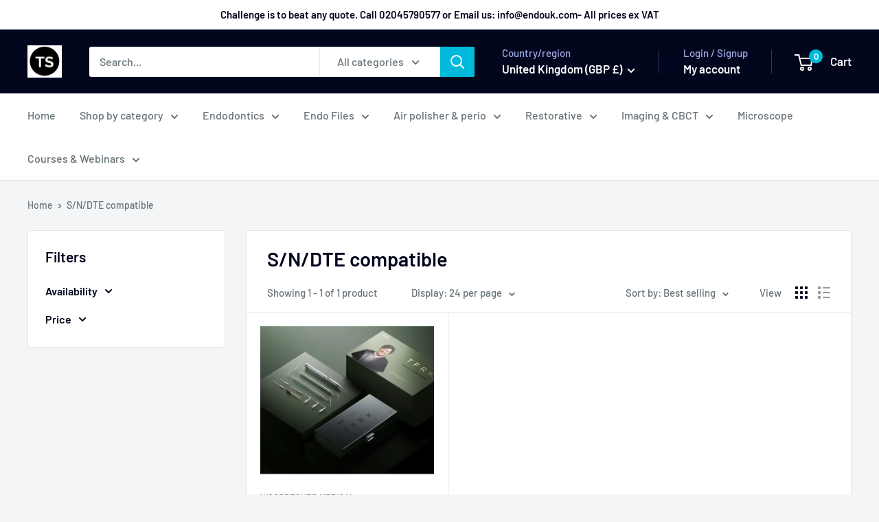

--- FILE ---
content_type: text/javascript
request_url: https://toothsaver.co.uk/cdn/shop/t/20/assets/custom.js?v=102476495355921946141737409137
body_size: -590
content:
//# sourceMappingURL=/cdn/shop/t/20/assets/custom.js.map?v=102476495355921946141737409137
